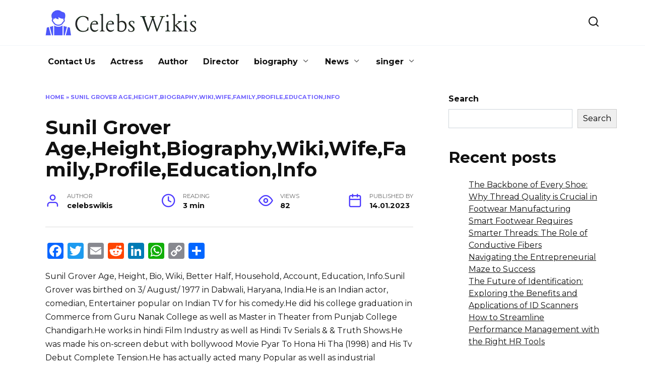

--- FILE ---
content_type: text/html; charset=UTF-8
request_url: https://celebswikis.biz/sunil-grover/
body_size: 77958
content:
<!doctype html>
<html lang="en-US">
<head>
	<meta charset="UTF-8">
	<meta name="viewport" content="width=device-width, initial-scale=1">

	<meta name='robots' content='index, follow, max-image-preview:large, max-snippet:-1, max-video-preview:-1' />

	<!-- This site is optimized with the Yoast SEO plugin v25.7 - https://yoast.com/wordpress/plugins/seo/ -->
	<title>Sunil Grover Age,Height,Biography,Wiki,Wife,Family,Profile,Education,Info - Celebrity Biography, Height, Weight, Age, Wiki</title>
	<link rel="canonical" href="https://celebswikis.biz/sunil-grover/" />
	<meta property="og:locale" content="en_US" />
	<meta property="og:type" content="article" />
	<meta property="og:title" content="Sunil Grover Age,Height,Biography,Wiki,Wife,Family,Profile,Education,Info - Celebrity Biography, Height, Weight, Age, Wiki" />
	<meta property="og:description" content="Sunil Grover Age, Height, Bio, Wiki, Better Half, Household, Account, Education, Info.Sunil Grover was birthed on 3/ August/ 1977 in Dabwali, Haryana, India.He is an Indian actor, comedian, Entertainer popular on Indian TV for his comedy.He did his college graduation in Commerce from Guru Nanak College as well as Master in Theater from Punjab College [&hellip;]" />
	<meta property="og:url" content="https://celebswikis.biz/sunil-grover/" />
	<meta property="og:site_name" content="Celebrity Biography, Height, Weight, Age, Wiki" />
	<meta property="article:published_time" content="2023-01-14T15:47:25+00:00" />
	<meta property="article:modified_time" content="2023-02-09T12:27:58+00:00" />
	<meta name="author" content="celebswikis" />
	<meta name="twitter:card" content="summary_large_image" />
	<meta name="twitter:label1" content="Written by" />
	<meta name="twitter:data1" content="celebswikis" />
	<meta name="twitter:label2" content="Est. reading time" />
	<meta name="twitter:data2" content="2 minutes" />
	<script type="application/ld+json" class="yoast-schema-graph">{"@context":"https://schema.org","@graph":[{"@type":"WebPage","@id":"https://celebswikis.biz/sunil-grover/","url":"https://celebswikis.biz/sunil-grover/","name":"Sunil Grover Age,Height,Biography,Wiki,Wife,Family,Profile,Education,Info - Celebrity Biography, Height, Weight, Age, Wiki","isPartOf":{"@id":"https://celebswikis.biz/#website"},"datePublished":"2023-01-14T15:47:25+00:00","dateModified":"2023-02-09T12:27:58+00:00","author":{"@id":"https://celebswikis.biz/#/schema/person/665b14a8f40de73065ba5fa6b272ed88"},"breadcrumb":{"@id":"https://celebswikis.biz/sunil-grover/#breadcrumb"},"inLanguage":"en-US","potentialAction":[{"@type":"ReadAction","target":["https://celebswikis.biz/sunil-grover/"]}]},{"@type":"BreadcrumbList","@id":"https://celebswikis.biz/sunil-grover/#breadcrumb","itemListElement":[{"@type":"ListItem","position":1,"name":"Home","item":"https://celebswikis.biz/"},{"@type":"ListItem","position":2,"name":"Sunil Grover Age,Height,Biography,Wiki,Wife,Family,Profile,Education,Info"}]},{"@type":"WebSite","@id":"https://celebswikis.biz/#website","url":"https://celebswikis.biz/","name":"Celebrity Biography, Height, Weight, Age, Wiki","description":"","potentialAction":[{"@type":"SearchAction","target":{"@type":"EntryPoint","urlTemplate":"https://celebswikis.biz/?s={search_term_string}"},"query-input":{"@type":"PropertyValueSpecification","valueRequired":true,"valueName":"search_term_string"}}],"inLanguage":"en-US"},{"@type":"Person","@id":"https://celebswikis.biz/#/schema/person/665b14a8f40de73065ba5fa6b272ed88","name":"celebswikis","image":{"@type":"ImageObject","inLanguage":"en-US","@id":"https://celebswikis.biz/#/schema/person/image/","url":"https://secure.gravatar.com/avatar/abb5fde7b0c99aeab2c2887544075cc712dc3b4f75c79a1c3120fceb8ac73d10?s=96&d=mm&r=g","contentUrl":"https://secure.gravatar.com/avatar/abb5fde7b0c99aeab2c2887544075cc712dc3b4f75c79a1c3120fceb8ac73d10?s=96&d=mm&r=g","caption":"celebswikis"},"sameAs":["https://www.celebswikis.biz"],"url":"https://celebswikis.biz/author/celebswikis/"}]}</script>
	<!-- / Yoast SEO plugin. -->


<link rel='dns-prefetch' href='//static.addtoany.com' />
<link rel='dns-prefetch' href='//fonts.googleapis.com' />
<link rel="alternate" title="oEmbed (JSON)" type="application/json+oembed" href="https://celebswikis.biz/wp-json/oembed/1.0/embed?url=https%3A%2F%2Fcelebswikis.biz%2Fsunil-grover%2F" />
<link rel="alternate" title="oEmbed (XML)" type="text/xml+oembed" href="https://celebswikis.biz/wp-json/oembed/1.0/embed?url=https%3A%2F%2Fcelebswikis.biz%2Fsunil-grover%2F&#038;format=xml" />
<style id='wp-img-auto-sizes-contain-inline-css' type='text/css'>
img:is([sizes=auto i],[sizes^="auto," i]){contain-intrinsic-size:3000px 1500px}
/*# sourceURL=wp-img-auto-sizes-contain-inline-css */
</style>
<style id='wp-emoji-styles-inline-css' type='text/css'>

	img.wp-smiley, img.emoji {
		display: inline !important;
		border: none !important;
		box-shadow: none !important;
		height: 1em !important;
		width: 1em !important;
		margin: 0 0.07em !important;
		vertical-align: -0.1em !important;
		background: none !important;
		padding: 0 !important;
	}
/*# sourceURL=wp-emoji-styles-inline-css */
</style>
<style id='wp-block-library-inline-css' type='text/css'>
:root{--wp-block-synced-color:#7a00df;--wp-block-synced-color--rgb:122,0,223;--wp-bound-block-color:var(--wp-block-synced-color);--wp-editor-canvas-background:#ddd;--wp-admin-theme-color:#007cba;--wp-admin-theme-color--rgb:0,124,186;--wp-admin-theme-color-darker-10:#006ba1;--wp-admin-theme-color-darker-10--rgb:0,107,160.5;--wp-admin-theme-color-darker-20:#005a87;--wp-admin-theme-color-darker-20--rgb:0,90,135;--wp-admin-border-width-focus:2px}@media (min-resolution:192dpi){:root{--wp-admin-border-width-focus:1.5px}}.wp-element-button{cursor:pointer}:root .has-very-light-gray-background-color{background-color:#eee}:root .has-very-dark-gray-background-color{background-color:#313131}:root .has-very-light-gray-color{color:#eee}:root .has-very-dark-gray-color{color:#313131}:root .has-vivid-green-cyan-to-vivid-cyan-blue-gradient-background{background:linear-gradient(135deg,#00d084,#0693e3)}:root .has-purple-crush-gradient-background{background:linear-gradient(135deg,#34e2e4,#4721fb 50%,#ab1dfe)}:root .has-hazy-dawn-gradient-background{background:linear-gradient(135deg,#faaca8,#dad0ec)}:root .has-subdued-olive-gradient-background{background:linear-gradient(135deg,#fafae1,#67a671)}:root .has-atomic-cream-gradient-background{background:linear-gradient(135deg,#fdd79a,#004a59)}:root .has-nightshade-gradient-background{background:linear-gradient(135deg,#330968,#31cdcf)}:root .has-midnight-gradient-background{background:linear-gradient(135deg,#020381,#2874fc)}:root{--wp--preset--font-size--normal:16px;--wp--preset--font-size--huge:42px}.has-regular-font-size{font-size:1em}.has-larger-font-size{font-size:2.625em}.has-normal-font-size{font-size:var(--wp--preset--font-size--normal)}.has-huge-font-size{font-size:var(--wp--preset--font-size--huge)}.has-text-align-center{text-align:center}.has-text-align-left{text-align:left}.has-text-align-right{text-align:right}.has-fit-text{white-space:nowrap!important}#end-resizable-editor-section{display:none}.aligncenter{clear:both}.items-justified-left{justify-content:flex-start}.items-justified-center{justify-content:center}.items-justified-right{justify-content:flex-end}.items-justified-space-between{justify-content:space-between}.screen-reader-text{border:0;clip-path:inset(50%);height:1px;margin:-1px;overflow:hidden;padding:0;position:absolute;width:1px;word-wrap:normal!important}.screen-reader-text:focus{background-color:#ddd;clip-path:none;color:#444;display:block;font-size:1em;height:auto;left:5px;line-height:normal;padding:15px 23px 14px;text-decoration:none;top:5px;width:auto;z-index:100000}html :where(.has-border-color){border-style:solid}html :where([style*=border-top-color]){border-top-style:solid}html :where([style*=border-right-color]){border-right-style:solid}html :where([style*=border-bottom-color]){border-bottom-style:solid}html :where([style*=border-left-color]){border-left-style:solid}html :where([style*=border-width]){border-style:solid}html :where([style*=border-top-width]){border-top-style:solid}html :where([style*=border-right-width]){border-right-style:solid}html :where([style*=border-bottom-width]){border-bottom-style:solid}html :where([style*=border-left-width]){border-left-style:solid}html :where(img[class*=wp-image-]){height:auto;max-width:100%}:where(figure){margin:0 0 1em}html :where(.is-position-sticky){--wp-admin--admin-bar--position-offset:var(--wp-admin--admin-bar--height,0px)}@media screen and (max-width:600px){html :where(.is-position-sticky){--wp-admin--admin-bar--position-offset:0px}}

/*# sourceURL=wp-block-library-inline-css */
</style><style id='wp-block-calendar-inline-css' type='text/css'>
.wp-block-calendar{text-align:center}.wp-block-calendar td,.wp-block-calendar th{border:1px solid;padding:.25em}.wp-block-calendar th{font-weight:400}.wp-block-calendar caption{background-color:inherit}.wp-block-calendar table{border-collapse:collapse;width:100%}.wp-block-calendar table.has-background th{background-color:inherit}.wp-block-calendar table.has-text-color th{color:inherit}.wp-block-calendar :where(table:not(.has-text-color)){color:#40464d}.wp-block-calendar :where(table:not(.has-text-color)) td,.wp-block-calendar :where(table:not(.has-text-color)) th{border-color:#ddd}:where(.wp-block-calendar table:not(.has-background) th){background:#ddd}
/*# sourceURL=https://celebswikis.biz/wp-includes/blocks/calendar/style.min.css */
</style>
<style id='wp-block-categories-inline-css' type='text/css'>
.wp-block-categories{box-sizing:border-box}.wp-block-categories.alignleft{margin-right:2em}.wp-block-categories.alignright{margin-left:2em}.wp-block-categories.wp-block-categories-dropdown.aligncenter{text-align:center}.wp-block-categories .wp-block-categories__label{display:block;width:100%}
/*# sourceURL=https://celebswikis.biz/wp-includes/blocks/categories/style.min.css */
</style>
<style id='wp-block-heading-inline-css' type='text/css'>
h1:where(.wp-block-heading).has-background,h2:where(.wp-block-heading).has-background,h3:where(.wp-block-heading).has-background,h4:where(.wp-block-heading).has-background,h5:where(.wp-block-heading).has-background,h6:where(.wp-block-heading).has-background{padding:1.25em 2.375em}h1.has-text-align-left[style*=writing-mode]:where([style*=vertical-lr]),h1.has-text-align-right[style*=writing-mode]:where([style*=vertical-rl]),h2.has-text-align-left[style*=writing-mode]:where([style*=vertical-lr]),h2.has-text-align-right[style*=writing-mode]:where([style*=vertical-rl]),h3.has-text-align-left[style*=writing-mode]:where([style*=vertical-lr]),h3.has-text-align-right[style*=writing-mode]:where([style*=vertical-rl]),h4.has-text-align-left[style*=writing-mode]:where([style*=vertical-lr]),h4.has-text-align-right[style*=writing-mode]:where([style*=vertical-rl]),h5.has-text-align-left[style*=writing-mode]:where([style*=vertical-lr]),h5.has-text-align-right[style*=writing-mode]:where([style*=vertical-rl]),h6.has-text-align-left[style*=writing-mode]:where([style*=vertical-lr]),h6.has-text-align-right[style*=writing-mode]:where([style*=vertical-rl]){rotate:180deg}
/*# sourceURL=https://celebswikis.biz/wp-includes/blocks/heading/style.min.css */
</style>
<style id='wp-block-latest-posts-inline-css' type='text/css'>
.wp-block-latest-posts{box-sizing:border-box}.wp-block-latest-posts.alignleft{margin-right:2em}.wp-block-latest-posts.alignright{margin-left:2em}.wp-block-latest-posts.wp-block-latest-posts__list{list-style:none}.wp-block-latest-posts.wp-block-latest-posts__list li{clear:both;overflow-wrap:break-word}.wp-block-latest-posts.is-grid{display:flex;flex-wrap:wrap}.wp-block-latest-posts.is-grid li{margin:0 1.25em 1.25em 0;width:100%}@media (min-width:600px){.wp-block-latest-posts.columns-2 li{width:calc(50% - .625em)}.wp-block-latest-posts.columns-2 li:nth-child(2n){margin-right:0}.wp-block-latest-posts.columns-3 li{width:calc(33.33333% - .83333em)}.wp-block-latest-posts.columns-3 li:nth-child(3n){margin-right:0}.wp-block-latest-posts.columns-4 li{width:calc(25% - .9375em)}.wp-block-latest-posts.columns-4 li:nth-child(4n){margin-right:0}.wp-block-latest-posts.columns-5 li{width:calc(20% - 1em)}.wp-block-latest-posts.columns-5 li:nth-child(5n){margin-right:0}.wp-block-latest-posts.columns-6 li{width:calc(16.66667% - 1.04167em)}.wp-block-latest-posts.columns-6 li:nth-child(6n){margin-right:0}}:root :where(.wp-block-latest-posts.is-grid){padding:0}:root :where(.wp-block-latest-posts.wp-block-latest-posts__list){padding-left:0}.wp-block-latest-posts__post-author,.wp-block-latest-posts__post-date{display:block;font-size:.8125em}.wp-block-latest-posts__post-excerpt,.wp-block-latest-posts__post-full-content{margin-bottom:1em;margin-top:.5em}.wp-block-latest-posts__featured-image a{display:inline-block}.wp-block-latest-posts__featured-image img{height:auto;max-width:100%;width:auto}.wp-block-latest-posts__featured-image.alignleft{float:left;margin-right:1em}.wp-block-latest-posts__featured-image.alignright{float:right;margin-left:1em}.wp-block-latest-posts__featured-image.aligncenter{margin-bottom:1em;text-align:center}
/*# sourceURL=https://celebswikis.biz/wp-includes/blocks/latest-posts/style.min.css */
</style>
<style id='wp-block-search-inline-css' type='text/css'>
.wp-block-search__button{margin-left:10px;word-break:normal}.wp-block-search__button.has-icon{line-height:0}.wp-block-search__button svg{height:1.25em;min-height:24px;min-width:24px;width:1.25em;fill:currentColor;vertical-align:text-bottom}:where(.wp-block-search__button){border:1px solid #ccc;padding:6px 10px}.wp-block-search__inside-wrapper{display:flex;flex:auto;flex-wrap:nowrap;max-width:100%}.wp-block-search__label{width:100%}.wp-block-search.wp-block-search__button-only .wp-block-search__button{box-sizing:border-box;display:flex;flex-shrink:0;justify-content:center;margin-left:0;max-width:100%}.wp-block-search.wp-block-search__button-only .wp-block-search__inside-wrapper{min-width:0!important;transition-property:width}.wp-block-search.wp-block-search__button-only .wp-block-search__input{flex-basis:100%;transition-duration:.3s}.wp-block-search.wp-block-search__button-only.wp-block-search__searchfield-hidden,.wp-block-search.wp-block-search__button-only.wp-block-search__searchfield-hidden .wp-block-search__inside-wrapper{overflow:hidden}.wp-block-search.wp-block-search__button-only.wp-block-search__searchfield-hidden .wp-block-search__input{border-left-width:0!important;border-right-width:0!important;flex-basis:0;flex-grow:0;margin:0;min-width:0!important;padding-left:0!important;padding-right:0!important;width:0!important}:where(.wp-block-search__input){appearance:none;border:1px solid #949494;flex-grow:1;font-family:inherit;font-size:inherit;font-style:inherit;font-weight:inherit;letter-spacing:inherit;line-height:inherit;margin-left:0;margin-right:0;min-width:3rem;padding:8px;text-decoration:unset!important;text-transform:inherit}:where(.wp-block-search__button-inside .wp-block-search__inside-wrapper){background-color:#fff;border:1px solid #949494;box-sizing:border-box;padding:4px}:where(.wp-block-search__button-inside .wp-block-search__inside-wrapper) .wp-block-search__input{border:none;border-radius:0;padding:0 4px}:where(.wp-block-search__button-inside .wp-block-search__inside-wrapper) .wp-block-search__input:focus{outline:none}:where(.wp-block-search__button-inside .wp-block-search__inside-wrapper) :where(.wp-block-search__button){padding:4px 8px}.wp-block-search.aligncenter .wp-block-search__inside-wrapper{margin:auto}.wp-block[data-align=right] .wp-block-search.wp-block-search__button-only .wp-block-search__inside-wrapper{float:right}
/*# sourceURL=https://celebswikis.biz/wp-includes/blocks/search/style.min.css */
</style>
<style id='wp-block-search-theme-inline-css' type='text/css'>
.wp-block-search .wp-block-search__label{font-weight:700}.wp-block-search__button{border:1px solid #ccc;padding:.375em .625em}
/*# sourceURL=https://celebswikis.biz/wp-includes/blocks/search/theme.min.css */
</style>
<style id='wp-block-group-inline-css' type='text/css'>
.wp-block-group{box-sizing:border-box}:where(.wp-block-group.wp-block-group-is-layout-constrained){position:relative}
/*# sourceURL=https://celebswikis.biz/wp-includes/blocks/group/style.min.css */
</style>
<style id='wp-block-group-theme-inline-css' type='text/css'>
:where(.wp-block-group.has-background){padding:1.25em 2.375em}
/*# sourceURL=https://celebswikis.biz/wp-includes/blocks/group/theme.min.css */
</style>
<style id='global-styles-inline-css' type='text/css'>
:root{--wp--preset--aspect-ratio--square: 1;--wp--preset--aspect-ratio--4-3: 4/3;--wp--preset--aspect-ratio--3-4: 3/4;--wp--preset--aspect-ratio--3-2: 3/2;--wp--preset--aspect-ratio--2-3: 2/3;--wp--preset--aspect-ratio--16-9: 16/9;--wp--preset--aspect-ratio--9-16: 9/16;--wp--preset--color--black: #000000;--wp--preset--color--cyan-bluish-gray: #abb8c3;--wp--preset--color--white: #ffffff;--wp--preset--color--pale-pink: #f78da7;--wp--preset--color--vivid-red: #cf2e2e;--wp--preset--color--luminous-vivid-orange: #ff6900;--wp--preset--color--luminous-vivid-amber: #fcb900;--wp--preset--color--light-green-cyan: #7bdcb5;--wp--preset--color--vivid-green-cyan: #00d084;--wp--preset--color--pale-cyan-blue: #8ed1fc;--wp--preset--color--vivid-cyan-blue: #0693e3;--wp--preset--color--vivid-purple: #9b51e0;--wp--preset--gradient--vivid-cyan-blue-to-vivid-purple: linear-gradient(135deg,rgb(6,147,227) 0%,rgb(155,81,224) 100%);--wp--preset--gradient--light-green-cyan-to-vivid-green-cyan: linear-gradient(135deg,rgb(122,220,180) 0%,rgb(0,208,130) 100%);--wp--preset--gradient--luminous-vivid-amber-to-luminous-vivid-orange: linear-gradient(135deg,rgb(252,185,0) 0%,rgb(255,105,0) 100%);--wp--preset--gradient--luminous-vivid-orange-to-vivid-red: linear-gradient(135deg,rgb(255,105,0) 0%,rgb(207,46,46) 100%);--wp--preset--gradient--very-light-gray-to-cyan-bluish-gray: linear-gradient(135deg,rgb(238,238,238) 0%,rgb(169,184,195) 100%);--wp--preset--gradient--cool-to-warm-spectrum: linear-gradient(135deg,rgb(74,234,220) 0%,rgb(151,120,209) 20%,rgb(207,42,186) 40%,rgb(238,44,130) 60%,rgb(251,105,98) 80%,rgb(254,248,76) 100%);--wp--preset--gradient--blush-light-purple: linear-gradient(135deg,rgb(255,206,236) 0%,rgb(152,150,240) 100%);--wp--preset--gradient--blush-bordeaux: linear-gradient(135deg,rgb(254,205,165) 0%,rgb(254,45,45) 50%,rgb(107,0,62) 100%);--wp--preset--gradient--luminous-dusk: linear-gradient(135deg,rgb(255,203,112) 0%,rgb(199,81,192) 50%,rgb(65,88,208) 100%);--wp--preset--gradient--pale-ocean: linear-gradient(135deg,rgb(255,245,203) 0%,rgb(182,227,212) 50%,rgb(51,167,181) 100%);--wp--preset--gradient--electric-grass: linear-gradient(135deg,rgb(202,248,128) 0%,rgb(113,206,126) 100%);--wp--preset--gradient--midnight: linear-gradient(135deg,rgb(2,3,129) 0%,rgb(40,116,252) 100%);--wp--preset--font-size--small: 19.5px;--wp--preset--font-size--medium: 20px;--wp--preset--font-size--large: 36.5px;--wp--preset--font-size--x-large: 42px;--wp--preset--font-size--normal: 22px;--wp--preset--font-size--huge: 49.5px;--wp--preset--spacing--20: 0.44rem;--wp--preset--spacing--30: 0.67rem;--wp--preset--spacing--40: 1rem;--wp--preset--spacing--50: 1.5rem;--wp--preset--spacing--60: 2.25rem;--wp--preset--spacing--70: 3.38rem;--wp--preset--spacing--80: 5.06rem;--wp--preset--shadow--natural: 6px 6px 9px rgba(0, 0, 0, 0.2);--wp--preset--shadow--deep: 12px 12px 50px rgba(0, 0, 0, 0.4);--wp--preset--shadow--sharp: 6px 6px 0px rgba(0, 0, 0, 0.2);--wp--preset--shadow--outlined: 6px 6px 0px -3px rgb(255, 255, 255), 6px 6px rgb(0, 0, 0);--wp--preset--shadow--crisp: 6px 6px 0px rgb(0, 0, 0);}:where(.is-layout-flex){gap: 0.5em;}:where(.is-layout-grid){gap: 0.5em;}body .is-layout-flex{display: flex;}.is-layout-flex{flex-wrap: wrap;align-items: center;}.is-layout-flex > :is(*, div){margin: 0;}body .is-layout-grid{display: grid;}.is-layout-grid > :is(*, div){margin: 0;}:where(.wp-block-columns.is-layout-flex){gap: 2em;}:where(.wp-block-columns.is-layout-grid){gap: 2em;}:where(.wp-block-post-template.is-layout-flex){gap: 1.25em;}:where(.wp-block-post-template.is-layout-grid){gap: 1.25em;}.has-black-color{color: var(--wp--preset--color--black) !important;}.has-cyan-bluish-gray-color{color: var(--wp--preset--color--cyan-bluish-gray) !important;}.has-white-color{color: var(--wp--preset--color--white) !important;}.has-pale-pink-color{color: var(--wp--preset--color--pale-pink) !important;}.has-vivid-red-color{color: var(--wp--preset--color--vivid-red) !important;}.has-luminous-vivid-orange-color{color: var(--wp--preset--color--luminous-vivid-orange) !important;}.has-luminous-vivid-amber-color{color: var(--wp--preset--color--luminous-vivid-amber) !important;}.has-light-green-cyan-color{color: var(--wp--preset--color--light-green-cyan) !important;}.has-vivid-green-cyan-color{color: var(--wp--preset--color--vivid-green-cyan) !important;}.has-pale-cyan-blue-color{color: var(--wp--preset--color--pale-cyan-blue) !important;}.has-vivid-cyan-blue-color{color: var(--wp--preset--color--vivid-cyan-blue) !important;}.has-vivid-purple-color{color: var(--wp--preset--color--vivid-purple) !important;}.has-black-background-color{background-color: var(--wp--preset--color--black) !important;}.has-cyan-bluish-gray-background-color{background-color: var(--wp--preset--color--cyan-bluish-gray) !important;}.has-white-background-color{background-color: var(--wp--preset--color--white) !important;}.has-pale-pink-background-color{background-color: var(--wp--preset--color--pale-pink) !important;}.has-vivid-red-background-color{background-color: var(--wp--preset--color--vivid-red) !important;}.has-luminous-vivid-orange-background-color{background-color: var(--wp--preset--color--luminous-vivid-orange) !important;}.has-luminous-vivid-amber-background-color{background-color: var(--wp--preset--color--luminous-vivid-amber) !important;}.has-light-green-cyan-background-color{background-color: var(--wp--preset--color--light-green-cyan) !important;}.has-vivid-green-cyan-background-color{background-color: var(--wp--preset--color--vivid-green-cyan) !important;}.has-pale-cyan-blue-background-color{background-color: var(--wp--preset--color--pale-cyan-blue) !important;}.has-vivid-cyan-blue-background-color{background-color: var(--wp--preset--color--vivid-cyan-blue) !important;}.has-vivid-purple-background-color{background-color: var(--wp--preset--color--vivid-purple) !important;}.has-black-border-color{border-color: var(--wp--preset--color--black) !important;}.has-cyan-bluish-gray-border-color{border-color: var(--wp--preset--color--cyan-bluish-gray) !important;}.has-white-border-color{border-color: var(--wp--preset--color--white) !important;}.has-pale-pink-border-color{border-color: var(--wp--preset--color--pale-pink) !important;}.has-vivid-red-border-color{border-color: var(--wp--preset--color--vivid-red) !important;}.has-luminous-vivid-orange-border-color{border-color: var(--wp--preset--color--luminous-vivid-orange) !important;}.has-luminous-vivid-amber-border-color{border-color: var(--wp--preset--color--luminous-vivid-amber) !important;}.has-light-green-cyan-border-color{border-color: var(--wp--preset--color--light-green-cyan) !important;}.has-vivid-green-cyan-border-color{border-color: var(--wp--preset--color--vivid-green-cyan) !important;}.has-pale-cyan-blue-border-color{border-color: var(--wp--preset--color--pale-cyan-blue) !important;}.has-vivid-cyan-blue-border-color{border-color: var(--wp--preset--color--vivid-cyan-blue) !important;}.has-vivid-purple-border-color{border-color: var(--wp--preset--color--vivid-purple) !important;}.has-vivid-cyan-blue-to-vivid-purple-gradient-background{background: var(--wp--preset--gradient--vivid-cyan-blue-to-vivid-purple) !important;}.has-light-green-cyan-to-vivid-green-cyan-gradient-background{background: var(--wp--preset--gradient--light-green-cyan-to-vivid-green-cyan) !important;}.has-luminous-vivid-amber-to-luminous-vivid-orange-gradient-background{background: var(--wp--preset--gradient--luminous-vivid-amber-to-luminous-vivid-orange) !important;}.has-luminous-vivid-orange-to-vivid-red-gradient-background{background: var(--wp--preset--gradient--luminous-vivid-orange-to-vivid-red) !important;}.has-very-light-gray-to-cyan-bluish-gray-gradient-background{background: var(--wp--preset--gradient--very-light-gray-to-cyan-bluish-gray) !important;}.has-cool-to-warm-spectrum-gradient-background{background: var(--wp--preset--gradient--cool-to-warm-spectrum) !important;}.has-blush-light-purple-gradient-background{background: var(--wp--preset--gradient--blush-light-purple) !important;}.has-blush-bordeaux-gradient-background{background: var(--wp--preset--gradient--blush-bordeaux) !important;}.has-luminous-dusk-gradient-background{background: var(--wp--preset--gradient--luminous-dusk) !important;}.has-pale-ocean-gradient-background{background: var(--wp--preset--gradient--pale-ocean) !important;}.has-electric-grass-gradient-background{background: var(--wp--preset--gradient--electric-grass) !important;}.has-midnight-gradient-background{background: var(--wp--preset--gradient--midnight) !important;}.has-small-font-size{font-size: var(--wp--preset--font-size--small) !important;}.has-medium-font-size{font-size: var(--wp--preset--font-size--medium) !important;}.has-large-font-size{font-size: var(--wp--preset--font-size--large) !important;}.has-x-large-font-size{font-size: var(--wp--preset--font-size--x-large) !important;}
/*# sourceURL=global-styles-inline-css */
</style>

<style id='classic-theme-styles-inline-css' type='text/css'>
/*! This file is auto-generated */
.wp-block-button__link{color:#fff;background-color:#32373c;border-radius:9999px;box-shadow:none;text-decoration:none;padding:calc(.667em + 2px) calc(1.333em + 2px);font-size:1.125em}.wp-block-file__button{background:#32373c;color:#fff;text-decoration:none}
/*# sourceURL=/wp-includes/css/classic-themes.min.css */
</style>
<link rel='stylesheet' id='ez-toc-css' href='https://celebswikis.biz/wp-content/plugins/easy-table-of-contents/assets/css/screen.min.css?ver=2.0.75'  media='all' />
<style id='ez-toc-inline-css' type='text/css'>
div#ez-toc-container .ez-toc-title {font-size: 120%;}div#ez-toc-container .ez-toc-title {font-weight: 500;}div#ez-toc-container ul li , div#ez-toc-container ul li a {font-size: 95%;}div#ez-toc-container ul li , div#ez-toc-container ul li a {font-weight: 500;}div#ez-toc-container nav ul ul li {font-size: 90%;}
/*# sourceURL=ez-toc-inline-css */
</style>
<link rel='stylesheet' id='google-fonts-css' href='https://fonts.googleapis.com/css?family=Montserrat%3A400%2C400i%2C700&#038;subset=cyrillic&#038;display=swap&#038;ver=6.9'  media='all' />
<link rel='stylesheet' id='reboot-style-css' href='https://celebswikis.biz/wp-content/themes/reboot/assets/css/style.min.css?ver=1.5.4'  media='all' />
<link rel='stylesheet' id='recent-posts-widget-with-thumbnails-public-style-css' href='https://celebswikis.biz/wp-content/plugins/recent-posts-widget-with-thumbnails/public.css?ver=7.1.1'  media='all' />
<link rel='stylesheet' id='addtoany-css' href='https://celebswikis.biz/wp-content/plugins/add-to-any/addtoany.min.css?ver=1.16'  media='all' />
<script type="text/javascript" id="addtoany-core-js-before">
/* <![CDATA[ */
window.a2a_config=window.a2a_config||{};a2a_config.callbacks=[];a2a_config.overlays=[];a2a_config.templates={};

//# sourceURL=addtoany-core-js-before
/* ]]> */
</script>
<script type="text/javascript" defer src="https://static.addtoany.com/menu/page.js" id="addtoany-core-js"></script>
<script type="text/javascript" src="https://celebswikis.biz/wp-includes/js/jquery/jquery.min.js?ver=3.7.1" id="jquery-core-js"></script>
<script type="text/javascript" src="https://celebswikis.biz/wp-includes/js/jquery/jquery-migrate.min.js?ver=3.4.1" id="jquery-migrate-js"></script>
<script type="text/javascript" defer src="https://celebswikis.biz/wp-content/plugins/add-to-any/addtoany.min.js?ver=1.1" id="addtoany-jquery-js"></script>
<link rel="https://api.w.org/" href="https://celebswikis.biz/wp-json/" /><link rel="alternate" title="JSON" type="application/json" href="https://celebswikis.biz/wp-json/wp/v2/posts/488" /><link rel="EditURI" type="application/rsd+xml" title="RSD" href="https://celebswikis.biz/xmlrpc.php?rsd" />
<meta name="generator" content="WordPress 6.9" />
<link rel='shortlink' href='https://celebswikis.biz/?p=488' />
<link rel="preload" href="https://celebswikis.biz/wp-content/themes/reboot/assets/fonts/wpshop-core.ttf" as="font" crossorigin>
<!-- BEGIN Clicky Analytics v2.2.4 Tracking - https://wordpress.org/plugins/clicky-analytics/ -->
<script type="text/javascript">
  var clicky_custom = clicky_custom || {};
  clicky_custom.outbound_pattern = ['/go/','/out/'];
</script>

<script async src="//static.getclicky.com/101401213.js"></script>

<!-- END Clicky Analytics v2.2.4 Tracking -->

<!-- Google tag (gtag.js) -->
<script async src="https://www.googletagmanager.com/gtag/js?id=G-6VD5B026MG"></script>
<script>
  window.dataLayer = window.dataLayer || [];
  function gtag(){dataLayer.push(arguments);}
  gtag('js', new Date());

  gtag('config', 'G-6VD5B026MG');
</script><link rel="icon" href="https://celebswikis.biz/wp-content/uploads/2024/08/Frame.png" sizes="32x32" />
<link rel="icon" href="https://celebswikis.biz/wp-content/uploads/2024/08/Frame.png" sizes="192x192" />
<link rel="apple-touch-icon" href="https://celebswikis.biz/wp-content/uploads/2024/08/Frame.png" />
<meta name="msapplication-TileImage" content="https://celebswikis.biz/wp-content/uploads/2024/08/Frame.png" />
		<style type="text/css" id="wp-custom-css">
			.table-of-contents.open {
    display: none;
}		</style>
		    <!-- Google tag (gtag.js) -->
<script async src="https://www.googletagmanager.com/gtag/js?id=UA-254470858-1"></script>
<script>
  window.dataLayer = window.dataLayer || [];
  function gtag(){dataLayer.push(arguments);}
  gtag('js', new Date());

  gtag('config', 'UA-254470858-1');
</script>
</head>

<body class="wp-singular post-template-default single single-post postid-488 single-format-standard wp-embed-responsive wp-theme-reboot sidebar-right">




<div id="page" class="site">
    <a class="skip-link screen-reader-text" href="#content"><!--noindex-->Skip to content<!--/noindex--></a>

    <div class="search-screen-overlay js-search-screen-overlay"></div>
    <div class="search-screen js-search-screen">
        
<form role="search" method="get" class="search-form" action="https://celebswikis.biz/">
    <label>
        <span class="screen-reader-text"><!--noindex-->Search for:<!--/noindex--></span>
        <input type="search" class="search-field" placeholder="Search…" value="" name="s">
    </label>
    <button type="submit" class="search-submit"></button>
</form>    </div>

    

<header id="masthead" class="site-header full" itemscope itemtype="http://schema.org/WPHeader">
    <div class="site-header-inner fixed">

        <div class="humburger js-humburger"><span></span><span></span><span></span></div>

        
<div class="site-branding">

    <div class="site-logotype"><a href="https://celebswikis.biz/"><img src="https://celebswikis.biz/wp-content/uploads/2024/08/Group-5.png" width="300" height="51" alt="Celebrity Biography, Height, Weight, Age, Wiki"></a></div><div class="site-branding__body"></div></div><!-- .site-branding -->                <div class="header-search">
                    <span class="search-icon js-search-icon"></span>
                </div>
            
    </div>
</header><!-- #masthead -->



    
    
    <nav id="site-navigation" class="main-navigation fixed" itemscope itemtype="http://schema.org/SiteNavigationElement">
        <div class="main-navigation-inner full">
            <div class="menu-menu-2-container"><ul id="header_menu" class="menu"><li id="menu-item-8923" class="menu-item menu-item-type-post_type menu-item-object-page menu-item-8923"><a href="https://celebswikis.biz/contact-us/">Contact Us</a></li>
<li id="menu-item-3485" class="menu-item menu-item-type-taxonomy menu-item-object-category menu-item-3485"><a href="https://celebswikis.biz/category/actress/">Actress</a></li>
<li id="menu-item-3491" class="menu-item menu-item-type-taxonomy menu-item-object-category menu-item-3491"><a href="https://celebswikis.biz/category/author/">Author</a></li>
<li id="menu-item-3492" class="menu-item menu-item-type-taxonomy menu-item-object-category menu-item-3492"><a href="https://celebswikis.biz/category/director/">Director</a></li>
<li id="menu-item-3484" class="menu-item menu-item-type-taxonomy menu-item-object-category current-post-ancestor current-menu-parent current-post-parent menu-item-has-children menu-item-3484"><a href="https://celebswikis.biz/category/biography/">biography</a>
<ul class="sub-menu">
	<li id="menu-item-3483" class="menu-item menu-item-type-taxonomy menu-item-object-category current-post-ancestor current-menu-parent current-post-parent menu-item-3483"><a href="https://celebswikis.biz/category/info/">Info</a></li>
	<li id="menu-item-3486" class="menu-item menu-item-type-taxonomy menu-item-object-category menu-item-3486"><a href="https://celebswikis.biz/category/other/">other</a></li>
</ul>
</li>
<li id="menu-item-8925" class="menu-item menu-item-type-taxonomy menu-item-object-category menu-item-has-children menu-item-8925"><a href="https://celebswikis.biz/category/news/">News</a>
<ul class="sub-menu">
	<li id="menu-item-8924" class="menu-item menu-item-type-taxonomy menu-item-object-category menu-item-8924"><a href="https://celebswikis.biz/category/entertainment/">Entertainment</a></li>
	<li id="menu-item-8926" class="menu-item menu-item-type-taxonomy menu-item-object-category menu-item-8926"><a href="https://celebswikis.biz/category/trending/">Trending</a></li>
</ul>
</li>
<li id="menu-item-3487" class="menu-item menu-item-type-taxonomy menu-item-object-category menu-item-has-children menu-item-3487"><a href="https://celebswikis.biz/category/singer/">singer</a>
<ul class="sub-menu">
	<li id="menu-item-3488" class="menu-item menu-item-type-taxonomy menu-item-object-category menu-item-3488"><a href="https://celebswikis.biz/category/model/">model</a></li>
	<li id="menu-item-3489" class="menu-item menu-item-type-taxonomy menu-item-object-category menu-item-3489"><a href="https://celebswikis.biz/category/cricketer/">cricketer</a></li>
	<li id="menu-item-3490" class="menu-item menu-item-type-taxonomy menu-item-object-category menu-item-3490"><a href="https://celebswikis.biz/category/politician/">politician</a></li>
</ul>
</li>
</ul></div>        </div>
    </nav><!-- #site-navigation -->

    

    <div class="mobile-menu-placeholder js-mobile-menu-placeholder"></div>
    
	
    <div id="content" class="site-content fixed">

        
        <div class="site-content-inner">
    
        
        <div id="primary" class="content-area" itemscope itemtype="http://schema.org/Article">
            <main id="main" class="site-main article-card">

                
<article id="post-488" class="article-post post-488 post type-post status-publish format-standard  category-biography category-info tag-sunil-grover">

    
        <div class="breadcrumb" id="breadcrumbs"><span><span><a href="https://celebswikis.biz/">Home</a></span> » <span class="breadcrumb_last" aria-current="page">Sunil Grover Age,Height,Biography,Wiki,Wife,Family,Profile,Education,Info</span></span></div>
                                <h1 class="entry-title" itemprop="headline">Sunil Grover Age,Height,Biography,Wiki,Wife,Family,Profile,Education,Info</h1>
                    
        
        
    
            <div class="entry-meta">
            <span class="entry-author"><span class="entry-label">Author</span> <span itemprop="author">celebswikis</span></span>            <span class="entry-time"><span class="entry-label">Reading</span> 3 min</span>            <span class="entry-views"><span class="entry-label">Views</span> <span class="js-views-count" data-post_id="488">81</span></span>                        <span class="entry-date"><span class="entry-label">Published by</span> <time itemprop="datePublished" datetime="2023-01-14">14.01.2023</time></span>
                    </div>
    
    
    <div class="entry-content" itemprop="articleBody">
        <div class="addtoany_share_save_container addtoany_content addtoany_content_top"><div class="a2a_kit a2a_kit_size_32 addtoany_list" data-a2a-url="https://celebswikis.biz/sunil-grover/" data-a2a-title="Sunil Grover Age,Height,Biography,Wiki,Wife,Family,Profile,Education,Info"><a class="a2a_button_facebook" href="https://www.addtoany.com/add_to/facebook?linkurl=https%3A%2F%2Fcelebswikis.biz%2Fsunil-grover%2F&amp;linkname=Sunil%20Grover%20Age%2CHeight%2CBiography%2CWiki%2CWife%2CFamily%2CProfile%2CEducation%2CInfo" title="Facebook" rel="nofollow noopener" target="_blank"></a><a class="a2a_button_twitter" href="https://www.addtoany.com/add_to/twitter?linkurl=https%3A%2F%2Fcelebswikis.biz%2Fsunil-grover%2F&amp;linkname=Sunil%20Grover%20Age%2CHeight%2CBiography%2CWiki%2CWife%2CFamily%2CProfile%2CEducation%2CInfo" title="Twitter" rel="nofollow noopener" target="_blank"></a><a class="a2a_button_email" href="https://www.addtoany.com/add_to/email?linkurl=https%3A%2F%2Fcelebswikis.biz%2Fsunil-grover%2F&amp;linkname=Sunil%20Grover%20Age%2CHeight%2CBiography%2CWiki%2CWife%2CFamily%2CProfile%2CEducation%2CInfo" title="Email" rel="nofollow noopener" target="_blank"></a><a class="a2a_button_reddit" href="https://www.addtoany.com/add_to/reddit?linkurl=https%3A%2F%2Fcelebswikis.biz%2Fsunil-grover%2F&amp;linkname=Sunil%20Grover%20Age%2CHeight%2CBiography%2CWiki%2CWife%2CFamily%2CProfile%2CEducation%2CInfo" title="Reddit" rel="nofollow noopener" target="_blank"></a><a class="a2a_button_linkedin" href="https://www.addtoany.com/add_to/linkedin?linkurl=https%3A%2F%2Fcelebswikis.biz%2Fsunil-grover%2F&amp;linkname=Sunil%20Grover%20Age%2CHeight%2CBiography%2CWiki%2CWife%2CFamily%2CProfile%2CEducation%2CInfo" title="LinkedIn" rel="nofollow noopener" target="_blank"></a><a class="a2a_button_whatsapp" href="https://www.addtoany.com/add_to/whatsapp?linkurl=https%3A%2F%2Fcelebswikis.biz%2Fsunil-grover%2F&amp;linkname=Sunil%20Grover%20Age%2CHeight%2CBiography%2CWiki%2CWife%2CFamily%2CProfile%2CEducation%2CInfo" title="WhatsApp" rel="nofollow noopener" target="_blank"></a><a class="a2a_button_copy_link" href="https://www.addtoany.com/add_to/copy_link?linkurl=https%3A%2F%2Fcelebswikis.biz%2Fsunil-grover%2F&amp;linkname=Sunil%20Grover%20Age%2CHeight%2CBiography%2CWiki%2CWife%2CFamily%2CProfile%2CEducation%2CInfo" title="Copy Link" rel="nofollow noopener" target="_blank"></a><a class="a2a_dd addtoany_share_save addtoany_share" href="https://www.addtoany.com/share"></a></div></div><div>
<div>
</div>
<p>Sunil Grover Age, Height, Bio, Wiki, Better Half, Household, Account, Education, Info.Sunil Grover was birthed on 3/ August/ 1977 in Dabwali, Haryana, India.He is an Indian actor, comedian, Entertainer popular on Indian TV for his comedy.He did his college graduation in Commerce from Guru Nanak College as well as Master in Theater from Punjab College Chandigarh.He works in hindi Film Industry as well as Hindi Tv Serials &amp; &amp; Truth Shows.He was made his on-screen debut with bollywood Movie Pyar To Hona Hi Tha (1998) and His Tv Debut Complete Tension.He has actually acted many Popular as well as industrial successful motion pictures consisting of &lsquo;&amp; lsquo; Pyar To Hona Hi Tha'( 1998 ), &lsquo;&amp; lsquo; The Legend of Bhagat Singh'( 2002 )as Jai dev kapoor, &lsquo;&amp; lsquo; Ghajini'( 2008 ), &lsquo;&amp; lsquo; Heropanti'( 2014 ), &lsquo;&amp; lsquo; Gabbar is Back'( 2015 ), &lsquo;&amp; lsquo; Baaghi'( 2016 )</p>
<div id="ez-toc-container" class="ez-toc-v2_0_75 counter-hierarchy ez-toc-counter ez-toc-grey ez-toc-container-direction">
<div class="ez-toc-title-container">
<p class="ez-toc-title" style="cursor:inherit">Table of Contents</p>
<span class="ez-toc-title-toggle"><a href="#" class="ez-toc-pull-right ez-toc-btn ez-toc-btn-xs ez-toc-btn-default ez-toc-toggle" aria-label="Toggle Table of Content"><span class="ez-toc-js-icon-con"><span class=""><span class="eztoc-hide" style="display:none;">Toggle</span><span class="ez-toc-icon-toggle-span"><svg style="fill: #999;color:#999" xmlns="http://www.w3.org/2000/svg" class="list-377408" width="20px" height="20px" viewBox="0 0 24 24" fill="none"><path d="M6 6H4v2h2V6zm14 0H8v2h12V6zM4 11h2v2H4v-2zm16 0H8v2h12v-2zM4 16h2v2H4v-2zm16 0H8v2h12v-2z" fill="currentColor"></path></svg><svg style="fill: #999;color:#999" class="arrow-unsorted-368013" xmlns="http://www.w3.org/2000/svg" width="10px" height="10px" viewBox="0 0 24 24" version="1.2" baseProfile="tiny"><path d="M18.2 9.3l-6.2-6.3-6.2 6.3c-.2.2-.3.4-.3.7s.1.5.3.7c.2.2.4.3.7.3h11c.3 0 .5-.1.7-.3.2-.2.3-.5.3-.7s-.1-.5-.3-.7zM5.8 14.7l6.2 6.3 6.2-6.3c.2-.2.3-.5.3-.7s-.1-.5-.3-.7c-.2-.2-.4-.3-.7-.3h-11c-.3 0-.5.1-.7.3-.2.2-.3.5-.3.7s.1.5.3.7z"/></svg></span></span></span></a></span></div>
<nav><ul class='ez-toc-list ez-toc-list-level-1 ' ><li class='ez-toc-page-1 ez-toc-heading-level-2'><a class="ez-toc-link ez-toc-heading-1" href="#Sunil_Grover_Age_Height_Bio_Wiki_Partner_Family_Members_Account_Education_Information" >Sunil Grover Age, Height, Bio, Wiki, Partner, Family Members, Account, Education, Information</a><ul class='ez-toc-list-level-3' ><li class='ez-toc-heading-level-3'><a class="ez-toc-link ez-toc-heading-2" href="#Social_media" >Social media</a></li></ul></li></ul></nav></div>
<h2><span class="ez-toc-section" id="Sunil_Grover_Age_Height_Bio_Wiki_Partner_Family_Members_Account_Education_Information"></span>Sunil Grover Age, Height, Bio, Wiki, Partner, Family Members, Account, Education, Information<span class="ez-toc-section-end"></span></h2>
<div>
</div>
<p>Genuine ID Name<br />
Sunil Grover</p>
<p>Label<br />
Sud</p>
<p>Occupation<br />
Star, Comedian</p>
<p>Age<br />
41Years</p>
<p>Date of Birth<br />
3 August 1977</p>
<p>Birth place<br />
Sirsa, Haryana, India</p>
<p>Nationality<br />
Indian</p>
<p>Celebrity Indicator/ Zodiac Indication<br />
Leo</p>
<p>Caste<br />
Not Known</p>
<p>Hometown<br />
Sirsa, Haryana, India</p>
<p>Debut<br />
TELEVISION: Complete TensionFilm: The Legend of Bhagat Singh (2002 )</p>
<p>Elevation, Weight &amp; &amp; Body Measurements</p>
<p>Elevation<br />
in Centimeters175 centimeters</p>
<p>Height<br />
in meters1.75 m.</p>
<p>Elevation.<br />
in Inches5&rsquo; &amp; rsquo; 9 &amp;</p>
<p>rdquo;.<br />
Weight.</p>
<p>in Kilograms64 kg.</p>
<p>Weight. in Pounds141 pounds.<br />
Body Measurements.</p>
<div style="clear:both; margin-top:0em; margin-bottom:1em;"><a href="https://celebswikis.biz/arifin-shuvo/" target="_blank" rel="dofollow" class="u7dd186ea2ab4915caae94b8763ddaf02"><!-- INLINE RELATED POSTS 1/3 //--><style> .u7dd186ea2ab4915caae94b8763ddaf02 { padding:0px; margin: 0; padding-top:1em!important; padding-bottom:1em!important; width:100%; display: block; font-weight:bold; background-color:#eaeaea; border:0!important; border-left:4px solid #34495E!important; text-decoration:none; } .u7dd186ea2ab4915caae94b8763ddaf02:active, .u7dd186ea2ab4915caae94b8763ddaf02:hover { opacity: 1; transition: opacity 250ms; webkit-transition: opacity 250ms; text-decoration:none; } .u7dd186ea2ab4915caae94b8763ddaf02 { transition: background-color 250ms; webkit-transition: background-color 250ms; opacity: 1; transition: opacity 250ms; webkit-transition: opacity 250ms; } .u7dd186ea2ab4915caae94b8763ddaf02 .ctaText { font-weight:bold; color:#464646; text-decoration:none; font-size: 16px; } .u7dd186ea2ab4915caae94b8763ddaf02 .postTitle { color:#000000; text-decoration: underline!important; font-size: 16px; } .u7dd186ea2ab4915caae94b8763ddaf02:hover .postTitle { text-decoration: underline!important; } </style><div style="padding-left:1em; padding-right:1em;"><span class="ctaText">See also</span>&nbsp; <span class="postTitle">Arifin Shuvo Age,Biography,Height, Weight, Wiki,Husbend, Family, Profile</span></div></a></div><p>40-31-13 Inches.</p>
<p>Chest Dimension.<br />
40 Inches.</p>
<p>Waistline Dimension.<br />
31 Inches.</p>
<p>Biceps Dimension.<br />
13 Inches.</p>
<p>Shoe Dimension.<br />
10 Inches.</p>
<p>Eye Color.<br />
Dark Brown.</p>
<p>Hair Color. Black. Also review: <span>Srikanth</span> <span>,</span><span>Stuart Binny</span><span>,</span><span>Sudeep</span><span>,</span><span>Sukhwinder Singh</span>,<span>Suniel Shetty</span></p>
<div>
</div>
<p>Household [Daddy+ Mom+ Bro+ Sister+ Spouse] as well as Family members.</p>
<p>Call Of Papa.<br />
Not Known.</p>
<p>Name Of Mom.<br />
Not Understood.</p>
<p>Call Of Bro.<br />
Not Understood.</p>
<p>Call Of Sis.<br />
Not Known.</p>
<p>Marriage Standing, Spouse, Guy, Boy as well as Child.</p>
<p>Marital Standing.<br />
wed.</p>
<p>Name Of Girlfriends.<br />
Aarti.</p>
<p>Call Of Better Half/ Spouse.<br />
Aarti.</p>
<p>Call Of Child.<br />
N/A.</p>
<p>Call 0f Little Girl.<br />
N/A.</p>
<p>Qualified Education and learning [College +College]</p>
<p>Educational Certification.<br />
Bachelor of Commerce Masters in Theater.</p>
<p>Call 0f School.<br />
Arya Vidya Mandir, Mandi Dabwali, Sirsa.</p>
<p>Name 0f College.<br />
Panjab University, Chandigarh </p>
<p>Master Nanak College, Haryana</p>
<p>Faves Things [Like &amp; &amp; Dislike]</p>
<p>Name 0f Favored Star.<br />
Shah Rukh Khan.</p>
<p>Call 0f Favorite Starlet.<br />
Isn&rsquo;&amp; rsquo; t Available. Name 0f Favorite Shade.<br />
Isn&rsquo;&amp; rsquo; t Easily accessible. Name 0f Fave Food.<br />
Isn&rsquo;&amp; rsquo; t Accessible. Call 0f Fave Film.<br />
Isn&rsquo;&amp; rsquo; t Obtainable.<br />
Call 0f Leisure Activities. Isn &amp; rsquo; t Easily accessible.</p>
<p>Cash Element.</p>
<p>Total assets.<br />
Under Evaluation.</p>
<p>Wage.<br />
5-6 Lakh/ episode (INR).</p>
<p>Get in touch with Address.</p>
<p>Residence Address.<br />
Not Share Publicly.</p>
<p>Phone Number.<br />
Not Share Openly.</p>
<p>Email Id.<br />
Not Readily available.</p>
<p>Internet site.<br />
Update soon.</p>
<h3><span class="ez-toc-section" id="Social_media"></span>Social media<span class="ez-toc-section-end"></span></h3>
<p>www.plus.Google.com.</p>
<p>YouTube.<br />
www.youTube.com.</p>
<p>www.twitter.com.</p>
<p>Instagram.<br />
www.instagram.com.</p>
<p>Wikipedia.<br />
www.wikipedia.org.</p>
<p>IMDb.<br />
www.imdb.com.</p>
<p>www.facebook.com.</p>
<div>
</div>
<div>
</div>
</div>
<!-- toc empty --><div class="addtoany_share_save_container addtoany_content addtoany_content_bottom"><div class="a2a_kit a2a_kit_size_32 addtoany_list" data-a2a-url="https://celebswikis.biz/sunil-grover/" data-a2a-title="Sunil Grover Age,Height,Biography,Wiki,Wife,Family,Profile,Education,Info"><a class="a2a_button_facebook" href="https://www.addtoany.com/add_to/facebook?linkurl=https%3A%2F%2Fcelebswikis.biz%2Fsunil-grover%2F&amp;linkname=Sunil%20Grover%20Age%2CHeight%2CBiography%2CWiki%2CWife%2CFamily%2CProfile%2CEducation%2CInfo" title="Facebook" rel="nofollow noopener" target="_blank"></a><a class="a2a_button_twitter" href="https://www.addtoany.com/add_to/twitter?linkurl=https%3A%2F%2Fcelebswikis.biz%2Fsunil-grover%2F&amp;linkname=Sunil%20Grover%20Age%2CHeight%2CBiography%2CWiki%2CWife%2CFamily%2CProfile%2CEducation%2CInfo" title="Twitter" rel="nofollow noopener" target="_blank"></a><a class="a2a_button_email" href="https://www.addtoany.com/add_to/email?linkurl=https%3A%2F%2Fcelebswikis.biz%2Fsunil-grover%2F&amp;linkname=Sunil%20Grover%20Age%2CHeight%2CBiography%2CWiki%2CWife%2CFamily%2CProfile%2CEducation%2CInfo" title="Email" rel="nofollow noopener" target="_blank"></a><a class="a2a_button_reddit" href="https://www.addtoany.com/add_to/reddit?linkurl=https%3A%2F%2Fcelebswikis.biz%2Fsunil-grover%2F&amp;linkname=Sunil%20Grover%20Age%2CHeight%2CBiography%2CWiki%2CWife%2CFamily%2CProfile%2CEducation%2CInfo" title="Reddit" rel="nofollow noopener" target="_blank"></a><a class="a2a_button_linkedin" href="https://www.addtoany.com/add_to/linkedin?linkurl=https%3A%2F%2Fcelebswikis.biz%2Fsunil-grover%2F&amp;linkname=Sunil%20Grover%20Age%2CHeight%2CBiography%2CWiki%2CWife%2CFamily%2CProfile%2CEducation%2CInfo" title="LinkedIn" rel="nofollow noopener" target="_blank"></a><a class="a2a_button_whatsapp" href="https://www.addtoany.com/add_to/whatsapp?linkurl=https%3A%2F%2Fcelebswikis.biz%2Fsunil-grover%2F&amp;linkname=Sunil%20Grover%20Age%2CHeight%2CBiography%2CWiki%2CWife%2CFamily%2CProfile%2CEducation%2CInfo" title="WhatsApp" rel="nofollow noopener" target="_blank"></a><a class="a2a_button_copy_link" href="https://www.addtoany.com/add_to/copy_link?linkurl=https%3A%2F%2Fcelebswikis.biz%2Fsunil-grover%2F&amp;linkname=Sunil%20Grover%20Age%2CHeight%2CBiography%2CWiki%2CWife%2CFamily%2CProfile%2CEducation%2CInfo" title="Copy Link" rel="nofollow noopener" target="_blank"></a><a class="a2a_dd addtoany_share_save addtoany_share" href="https://www.addtoany.com/share"></a></div></div>    </div><!-- .entry-content -->

</article>




<div class="entry-tags"><a href="https://celebswikis.biz/tag/sunil-grover/" class="entry-tag">sunil-grover</a> </div>

    <div class="rating-box">
        <div class="rating-box__header">Rating</div>
		<div class="wp-star-rating js-star-rating star-rating--score-0" data-post-id="488" data-rating-count="0" data-rating-sum="0" data-rating-value="0"><span class="star-rating-item js-star-rating-item" data-score="1"><svg aria-hidden="true" role="img" xmlns="http://www.w3.org/2000/svg" viewBox="0 0 576 512" class="i-ico"><path fill="currentColor" d="M259.3 17.8L194 150.2 47.9 171.5c-26.2 3.8-36.7 36.1-17.7 54.6l105.7 103-25 145.5c-4.5 26.3 23.2 46 46.4 33.7L288 439.6l130.7 68.7c23.2 12.2 50.9-7.4 46.4-33.7l-25-145.5 105.7-103c19-18.5 8.5-50.8-17.7-54.6L382 150.2 316.7 17.8c-11.7-23.6-45.6-23.9-57.4 0z" class="ico-star"></path></svg></span><span class="star-rating-item js-star-rating-item" data-score="2"><svg aria-hidden="true" role="img" xmlns="http://www.w3.org/2000/svg" viewBox="0 0 576 512" class="i-ico"><path fill="currentColor" d="M259.3 17.8L194 150.2 47.9 171.5c-26.2 3.8-36.7 36.1-17.7 54.6l105.7 103-25 145.5c-4.5 26.3 23.2 46 46.4 33.7L288 439.6l130.7 68.7c23.2 12.2 50.9-7.4 46.4-33.7l-25-145.5 105.7-103c19-18.5 8.5-50.8-17.7-54.6L382 150.2 316.7 17.8c-11.7-23.6-45.6-23.9-57.4 0z" class="ico-star"></path></svg></span><span class="star-rating-item js-star-rating-item" data-score="3"><svg aria-hidden="true" role="img" xmlns="http://www.w3.org/2000/svg" viewBox="0 0 576 512" class="i-ico"><path fill="currentColor" d="M259.3 17.8L194 150.2 47.9 171.5c-26.2 3.8-36.7 36.1-17.7 54.6l105.7 103-25 145.5c-4.5 26.3 23.2 46 46.4 33.7L288 439.6l130.7 68.7c23.2 12.2 50.9-7.4 46.4-33.7l-25-145.5 105.7-103c19-18.5 8.5-50.8-17.7-54.6L382 150.2 316.7 17.8c-11.7-23.6-45.6-23.9-57.4 0z" class="ico-star"></path></svg></span><span class="star-rating-item js-star-rating-item" data-score="4"><svg aria-hidden="true" role="img" xmlns="http://www.w3.org/2000/svg" viewBox="0 0 576 512" class="i-ico"><path fill="currentColor" d="M259.3 17.8L194 150.2 47.9 171.5c-26.2 3.8-36.7 36.1-17.7 54.6l105.7 103-25 145.5c-4.5 26.3 23.2 46 46.4 33.7L288 439.6l130.7 68.7c23.2 12.2 50.9-7.4 46.4-33.7l-25-145.5 105.7-103c19-18.5 8.5-50.8-17.7-54.6L382 150.2 316.7 17.8c-11.7-23.6-45.6-23.9-57.4 0z" class="ico-star"></path></svg></span><span class="star-rating-item js-star-rating-item" data-score="5"><svg aria-hidden="true" role="img" xmlns="http://www.w3.org/2000/svg" viewBox="0 0 576 512" class="i-ico"><path fill="currentColor" d="M259.3 17.8L194 150.2 47.9 171.5c-26.2 3.8-36.7 36.1-17.7 54.6l105.7 103-25 145.5c-4.5 26.3 23.2 46 46.4 33.7L288 439.6l130.7 68.7c23.2 12.2 50.9-7.4 46.4-33.7l-25-145.5 105.7-103c19-18.5 8.5-50.8-17.7-54.6L382 150.2 316.7 17.8c-11.7-23.6-45.6-23.9-57.4 0z" class="ico-star"></path></svg></span></div>    </div>


    <div class="entry-social">
		
        		<div class="social-buttons"><span class="social-button social-button--vkontakte" data-social="vkontakte" data-image=""></span><span class="social-button social-button--facebook" data-social="facebook"></span><span class="social-button social-button--telegram" data-social="telegram"></span><span class="social-button social-button--odnoklassniki" data-social="odnoklassniki"></span><span class="social-button social-button--twitter" data-social="twitter"></span><span class="social-button social-button--sms" data-social="sms"></span><span class="social-button social-button--whatsapp" data-social="whatsapp"></span></div>            </div>





<meta itemscope itemprop="mainEntityOfPage" itemType="https://schema.org/WebPage" itemid="https://celebswikis.biz/sunil-grover/" content="Sunil Grover Age,Height,Biography,Wiki,Wife,Family,Profile,Education,Info">
    <meta itemprop="dateModified" content="2023-02-09">
<div itemprop="publisher" itemscope itemtype="https://schema.org/Organization" style="display: none;"><div itemprop="logo" itemscope itemtype="https://schema.org/ImageObject"><img itemprop="url image" src="https://celebswikis.biz/wp-content/uploads/2024/08/Group-5.png" alt="Celebrity Biography, Height, Weight, Age, Wiki"></div><meta itemprop="name" content="Celebrity Biography, Height, Weight, Age, Wiki"><meta itemprop="telephone" content="Celebrity Biography, Height, Weight, Age, Wiki"><meta itemprop="address" content="https://celebswikis.biz"></div>
            </main><!-- #main -->
        </div><!-- #primary -->

        
<aside id="secondary" class="widget-area" itemscope itemtype="http://schema.org/WPSideBar">
    <div class="sticky-sidebar js-sticky-sidebar">

        
        <div id="block-2" class="widget widget_block widget_search"><form role="search" method="get" action="https://celebswikis.biz/" class="wp-block-search__button-outside wp-block-search__text-button wp-block-search"    ><label class="wp-block-search__label" for="wp-block-search__input-1" >Search</label><div class="wp-block-search__inside-wrapper" ><input class="wp-block-search__input" id="wp-block-search__input-1" placeholder="" value="" type="search" name="s" required /><button aria-label="Search" class="wp-block-search__button wp-element-button" type="submit" >Search</button></div></form></div><div id="block-3" class="widget widget_block">
<div class="wp-block-group"><div class="wp-block-group__inner-container is-layout-flow wp-block-group-is-layout-flow">
<h2 class="wp-block-heading">Recent posts</h2>


<ul class="wp-block-latest-posts__list wp-block-latest-posts"><li><a class="wp-block-latest-posts__post-title" href="https://celebswikis.biz/the-backbone-of-every-shoe-why-thread-quality-is-crucial-in-footwear-manufacturing/">The Backbone of Every Shoe: Why Thread Quality is Crucial in Footwear Manufacturing</a></li>
<li><a class="wp-block-latest-posts__post-title" href="https://celebswikis.biz/smart-footwear-requires-smarter-threads-the-role-of-conductive-fibers/">Smart Footwear Requires Smarter Threads: The Role of Conductive Fibers</a></li>
<li><a class="wp-block-latest-posts__post-title" href="https://celebswikis.biz/navigating-the-entrepreneurial-maze-to-success/">Navigating the Entrepreneurial Maze to Success</a></li>
<li><a class="wp-block-latest-posts__post-title" href="https://celebswikis.biz/the-future-of-identification-exploring-the-benefits-and-applications-of-id-scanners/">The Future of Identification: Exploring the Benefits and Applications of ID Scanners</a></li>
<li><a class="wp-block-latest-posts__post-title" href="https://celebswikis.biz/how-to-streamline-performance-management-with-the-right-hr-tools/">How to Streamline Performance Management with the Right HR Tools</a></li>
</ul></div></div>
</div><div id="block-4" class="widget widget_block">
<div class="wp-block-group"><div class="wp-block-group__inner-container is-layout-flow wp-block-group-is-layout-flow"><div class="wp-block-calendar"><table id="wp-calendar" class="wp-calendar-table">
	<caption>January 2026</caption>
	<thead>
	<tr>
		<th scope="col" aria-label="Monday">M</th>
		<th scope="col" aria-label="Tuesday">T</th>
		<th scope="col" aria-label="Wednesday">W</th>
		<th scope="col" aria-label="Thursday">T</th>
		<th scope="col" aria-label="Friday">F</th>
		<th scope="col" aria-label="Saturday">S</th>
		<th scope="col" aria-label="Sunday">S</th>
	</tr>
	</thead>
	<tbody>
	<tr>
		<td colspan="3" class="pad">&nbsp;</td><td>1</td><td>2</td><td>3</td><td>4</td>
	</tr>
	<tr>
		<td>5</td><td>6</td><td>7</td><td>8</td><td>9</td><td>10</td><td>11</td>
	</tr>
	<tr>
		<td>12</td><td>13</td><td>14</td><td>15</td><td id="today">16</td><td>17</td><td>18</td>
	</tr>
	<tr>
		<td>19</td><td>20</td><td>21</td><td>22</td><td>23</td><td>24</td><td>25</td>
	</tr>
	<tr>
		<td>26</td><td>27</td><td>28</td><td>29</td><td>30</td><td>31</td>
		<td class="pad" colspan="1">&nbsp;</td>
	</tr>
	</tbody>
	</table><nav aria-label="Previous and next months" class="wp-calendar-nav">
		<span class="wp-calendar-nav-prev"><a href="https://celebswikis.biz/2025/11/">&laquo; Nov</a></span>
		<span class="pad">&nbsp;</span>
		<span class="wp-calendar-nav-next">&nbsp;</span>
	</nav></div></div></div>
</div><div id="block-5" class="widget widget_block">
<div class="wp-block-group"><div class="wp-block-group__inner-container is-layout-flow wp-block-group-is-layout-flow"></div></div>
</div><div id="block-6" class="widget widget_block">
<div class="wp-block-group"><div class="wp-block-group__inner-container is-layout-flow wp-block-group-is-layout-flow">
<h2 class="wp-block-heading">Categories</h2>


<ul class="wp-block-categories-list wp-block-categories">	<li class="cat-item cat-item-179"><a href="https://celebswikis.biz/category/actoractress/">actoractress</a>
</li>
	<li class="cat-item cat-item-901"><a href="https://celebswikis.biz/category/actors/">Actors</a>
</li>
	<li class="cat-item cat-item-902"><a href="https://celebswikis.biz/category/actress/">Actress</a>
</li>
	<li class="cat-item cat-item-903"><a href="https://celebswikis.biz/category/athletes/">Athletes</a>
</li>
	<li class="cat-item cat-item-904"><a href="https://celebswikis.biz/category/author/">Author</a>
</li>
	<li class="cat-item cat-item-940"><a href="https://celebswikis.biz/category/automotive/">Automotive</a>
</li>
	<li class="cat-item cat-item-905"><a href="https://celebswikis.biz/category/bangla-actros/">Bangla actros</a>
</li>
	<li class="cat-item cat-item-159"><a href="https://celebswikis.biz/category/bangla-actresses/">bangla-actresses</a>
</li>
	<li class="cat-item cat-item-906"><a href="https://celebswikis.biz/category/bhojpuri-actress/">Bhojpuri actress</a>
</li>
	<li class="cat-item cat-item-4"><a href="https://celebswikis.biz/category/biography/">biography</a>
</li>
	<li class="cat-item cat-item-290"><a href="https://celebswikis.biz/category/bollywood-actors/">bollywood-actors</a>
</li>
	<li class="cat-item cat-item-110"><a href="https://celebswikis.biz/category/bollywood-actresses/">bollywood-actresses</a>
</li>
	<li class="cat-item cat-item-942"><a href="https://celebswikis.biz/category/business/">Business</a>
</li>
	<li class="cat-item cat-item-65"><a href="https://celebswikis.biz/category/celebrities/">celebrities</a>
</li>
	<li class="cat-item cat-item-907"><a href="https://celebswikis.biz/category/comedian/">Comedian</a>
</li>
	<li class="cat-item cat-item-25"><a href="https://celebswikis.biz/category/cricketer/">cricketer</a>
</li>
	<li class="cat-item cat-item-16"><a href="https://celebswikis.biz/category/dancer/">dancer</a>
</li>
	<li class="cat-item cat-item-938"><a href="https://celebswikis.biz/category/device/">device</a>
</li>
	<li class="cat-item cat-item-908"><a href="https://celebswikis.biz/category/director/">Director</a>
</li>
	<li class="cat-item cat-item-923"><a href="https://celebswikis.biz/category/entertainment/">Entertainment</a>
</li>
	<li class="cat-item cat-item-909"><a href="https://celebswikis.biz/category/hollywood-actor/">Hollywood actor</a>
</li>
	<li class="cat-item cat-item-910"><a href="https://celebswikis.biz/category/hollywood-actress/">Hollywood actress</a>
</li>
	<li class="cat-item cat-item-927"><a href="https://celebswikis.biz/category/home-appliances/">Home Appliances</a>
</li>
	<li class="cat-item cat-item-1"><a href="https://celebswikis.biz/category/info/">Info</a>
</li>
	<li class="cat-item cat-item-911"><a href="https://celebswikis.biz/category/internet-celebrity/">Internet celebrity</a>
</li>
	<li class="cat-item cat-item-912"><a href="https://celebswikis.biz/category/journalist/">Journalist</a>
</li>
	<li class="cat-item cat-item-913"><a href="https://celebswikis.biz/category/kanada-actress/">Kanada actress</a>
</li>
	<li class="cat-item cat-item-922"><a href="https://celebswikis.biz/category/misc/">Misc</a>
</li>
	<li class="cat-item cat-item-565"><a href="https://celebswikis.biz/category/model/">model</a>
</li>
	<li class="cat-item cat-item-145"><a href="https://celebswikis.biz/category/musician/">musician</a>
</li>
	<li class="cat-item cat-item-156"><a href="https://celebswikis.biz/category/other/">other</a>
</li>
	<li class="cat-item cat-item-914"><a href="https://celebswikis.biz/category/painter/">Painter</a>
</li>
	<li class="cat-item cat-item-224"><a href="https://celebswikis.biz/category/pakistani-actress-and-model/">pakistani-actress-and-model</a>
</li>
	<li class="cat-item cat-item-67"><a href="https://celebswikis.biz/category/politician/">politician</a>
</li>
	<li class="cat-item cat-item-915"><a href="https://celebswikis.biz/category/punjabi-actress/">Punjabi actress</a>
</li>
	<li class="cat-item cat-item-356"><a href="https://celebswikis.biz/category/rapper/">rapper</a>
</li>
	<li class="cat-item cat-item-27"><a href="https://celebswikis.biz/category/singer/">singer</a>
</li>
	<li class="cat-item cat-item-402"><a href="https://celebswikis.biz/category/tamil-actresses/">tamil-actresses</a>
</li>
	<li class="cat-item cat-item-122"><a href="https://celebswikis.biz/category/tamil-and-telugu-actors/">tamil-and-telugu-actors</a>
</li>
	<li class="cat-item cat-item-943"><a href="https://celebswikis.biz/category/tech/">Tech</a>
</li>
	<li class="cat-item cat-item-916"><a href="https://celebswikis.biz/category/television-actress/">Television actress</a>
</li>
	<li class="cat-item cat-item-917"><a href="https://celebswikis.biz/category/television-personality/">Television personality</a>
</li>
	<li class="cat-item cat-item-180"><a href="https://celebswikis.biz/category/telugu-actresses/">telugu-actresses</a>
</li>
	<li class="cat-item cat-item-925"><a href="https://celebswikis.biz/category/trending/">Trending</a>
</li>
	<li class="cat-item cat-item-181"><a href="https://celebswikis.biz/category/tv-actresses/">tv-actresses</a>
</li>
	<li class="cat-item cat-item-390"><a href="https://celebswikis.biz/category/tv-actros/">tv-actros</a>
</li>
</ul></div></div>
</div>
        
    </div>
</aside><!-- #secondary -->

    
    <div id="related-posts" class="related-posts fixed"><div class="related-posts__header">Related articles</div><div class="post-cards post-cards--vertical">
<div class="post-card post-card--related">
    <div class="post-card__thumbnail"><a href="https://celebswikis.biz/how-to-streamline-performance-management-with-the-right-hr-tools/"><img width="335" height="220" src="https://celebswikis.biz/wp-content/uploads/2024/09/rxo-335x220.jpg" class="attachment-reboot_small size-reboot_small wp-post-image" alt="" decoding="async" loading="lazy" /></a></div><div class="post-card__title"><a href="https://celebswikis.biz/how-to-streamline-performance-management-with-the-right-hr-tools/">How to Streamline Performance Management with the Right HR Tools</a></div><div class="post-card__description">In this quick-moving work atmosphere, efficient performance</div><div class="post-card__meta"><span class="post-card__comments">0</span><span class="post-card__views">652</span></div>
</div>

<div class="post-card post-card--related">
    <div class="post-card__thumbnail"><a href="https://celebswikis.biz/celebrity-style-lover-girl-necklaces-on-the-red-carpet/"><img width="335" height="220" src="https://celebswikis.biz/wp-content/uploads/2024/07/xc-335x220.png" class="attachment-reboot_small size-reboot_small wp-post-image" alt="" decoding="async" loading="lazy" /></a></div><div class="post-card__title"><a href="https://celebswikis.biz/celebrity-style-lover-girl-necklaces-on-the-red-carpet/">Celebrity Style: Lover Girl Necklaces on the Red Carpet</a></div><div class="post-card__description">The red carpet is synonymous with glamour, elegance</div><div class="post-card__meta"><span class="post-card__comments">0</span><span class="post-card__views">666</span></div>
</div>

<div class="post-card post-card--related">
    <div class="post-card__thumbnail"><a href="https://celebswikis.biz/introducing-the-world-of-celebrities-through-coloring-pages/"><img width="335" height="220" src="https://celebswikis.biz/wp-content/uploads/2024/04/real_7e3ee6fc-5c22-4d4d-9fda-d446dd363caa-335x220.jpeg" class="attachment-reboot_small size-reboot_small wp-post-image" alt="" decoding="async" loading="lazy" /></a></div><div class="post-card__title"><a href="https://celebswikis.biz/introducing-the-world-of-celebrities-through-coloring-pages/">Introducing the World of Celebrities Through Coloring Pages</a></div><div class="post-card__description">In today&#8217;s media-driven world, celebrities from</div><div class="post-card__meta"><span class="post-card__comments">0</span><span class="post-card__views">650</span></div>
</div>

<div class="post-card post-card--related">
    <div class="post-card__thumbnail"><a href="https://celebswikis.biz/ayesha-omer/"><img width="335" height="220" src="https://celebswikis.biz/wp-content/uploads/2023/06/1-335x220.jpg" class="attachment-reboot_small size-reboot_small wp-post-image" alt="Ayesha Omer Biography" decoding="async" loading="lazy" /></a></div><div class="post-card__title"><a href="https://celebswikis.biz/ayesha-omer/">Ayesha Omer Biography,Education,Age,Height,Wiki,Husband,Family,Profile,Info</a></div><div class="post-card__description">Ayesha Omer Bio, Education, Age, Elevation, Wiki, Spouse</div><div class="post-card__meta"><span class="post-card__comments">0</span><span class="post-card__views">1.2k.</span></div>
</div>

<div class="post-card post-card--related">
    <div class="post-card__thumbnail"><a href="https://celebswikis.biz/rani-mukerji/"><img width="335" height="220" src="https://celebswikis.biz/wp-content/uploads/2023/06/5-335x220.jpg" class="attachment-reboot_small size-reboot_small wp-post-image" alt="Rani Mukerji biography" decoding="async" loading="lazy" /></a></div><div class="post-card__title"><a href="https://celebswikis.biz/rani-mukerji/">Rani Mukerji Biography,Movie,Profile,Age,Height, Weight, Wiki,Husbend, Family</a></div><div class="post-card__description">Collection!!! “&amp; ldquo; Rani Mukerji Bio, Flick</div><div class="post-card__meta"><span class="post-card__comments">0</span><span class="post-card__views">1.2k.</span></div>
</div>

<div class="post-card post-card--related">
    <div class="post-card__thumbnail"><a href="https://celebswikis.biz/girija-oak/"><img width="335" height="220" src="https://celebswikis.biz/wp-content/uploads/2023/06/2-335x220.jpeg" class="attachment-reboot_small size-reboot_small wp-post-image" alt="" decoding="async" loading="lazy" /></a></div><div class="post-card__title"><a href="https://celebswikis.biz/girija-oak/">Girija Oak Biography,Education,Age,Height,Wiki,Husband,Family,Profile,Info</a></div><div class="post-card__description">Girija Oak Biography, Education And Learning, Age</div><div class="post-card__meta"><span class="post-card__comments">0</span><span class="post-card__views">817</span></div>
</div>

<div class="post-card post-card--related">
    <div class="post-card__thumbnail"><a href="https://celebswikis.biz/iniya/"><img width="335" height="220" src="https://celebswikis.biz/wp-content/uploads/2023/06/5-1-335x220.jpg" class="attachment-reboot_small size-reboot_small wp-post-image" alt="" decoding="async" loading="lazy" /></a></div><div class="post-card__title"><a href="https://celebswikis.biz/iniya/">Iniya Biography,Profile,Age,Height, Weight, Wiki,Husbend, Family</a></div><div class="post-card__description">WOW !!! “&amp; ldquo; Iniya Bio, Account, Age, Elevation</div><div class="post-card__meta"><span class="post-card__comments">0</span><span class="post-card__views">637</span></div>
</div>

<div class="post-card post-card--related">
    <div class="post-card__thumbnail"><a href="https://celebswikis.biz/akshara-haasan-agebiographyheight-weight-wikihusbend-family-profile/"><img width="335" height="220" src="https://celebswikis.biz/wp-content/uploads/2023/06/8-335x220.webp" class="attachment-reboot_small size-reboot_small wp-post-image" alt="" decoding="async" loading="lazy" /></a></div><div class="post-card__title"><a href="https://celebswikis.biz/akshara-haasan-agebiographyheight-weight-wikihusbend-family-profile/">Akshara Haasan Age,Biography,Height, Weight, Wiki,Husbend, Family, Profile</a></div><div class="post-card__description">Akshara Haasan Age, Bio, Height, Weight, Wiki, Husbend</div><div class="post-card__meta"><span class="post-card__comments">0</span><span class="post-card__views">764</span></div>
</div>
</div></div>

</div><!--.site-content-inner-->


</div><!--.site-content-->





<div class="site-footer-container ">

    

    <div class="footer-navigation fixed" itemscope itemtype="http://schema.org/SiteNavigationElement">
        <div class="main-navigation-inner full">
            <div class="menu-menu-1-container"><ul id="footer_menu" class="menu"><li id="menu-item-19" class="menu-item menu-item-type-post_type menu-item-object-page menu-item-19"><a href="https://celebswikis.biz/contact-us/">Contact Us</a></li>
<li id="menu-item-20" class="menu-item menu-item-type-post_type menu-item-object-page menu-item-20"><a href="https://celebswikis.biz/dmca/">DMCA</a></li>
<li id="menu-item-21" class="menu-item menu-item-type-post_type menu-item-object-page menu-item-21"><a href="https://celebswikis.biz/terms-and-conditions/">Terms And Conditions</a></li>
<li id="menu-item-22" class="menu-item menu-item-type-post_type menu-item-object-page menu-item-22"><a href="https://celebswikis.biz/privacy-policy/">Privacy Policy</a></li>
</ul></div>        </div>
    </div><!--footer-navigation-->


    <footer id="colophon" class="site-footer site-footer--style-gray full">
        <div class="site-footer-inner fixed">

            
            
<div class="footer-bottom">
    <div class="footer-info">
        © 2026 Celebrity Biography, Height, Weight, Age, Wiki | GuestPost@GeniusUpdates.com
	        </div>

    </div>
        </div>
    </footer><!--.site-footer-->
</div>


    <button type="button" class="scrolltop js-scrolltop"></button>

</div><!-- #page -->

<script type="speculationrules">
{"prefetch":[{"source":"document","where":{"and":[{"href_matches":"/*"},{"not":{"href_matches":["/wp-*.php","/wp-admin/*","/wp-content/uploads/*","/wp-content/*","/wp-content/plugins/*","/wp-content/themes/reboot/*","/*\\?(.+)"]}},{"not":{"selector_matches":"a[rel~=\"nofollow\"]"}},{"not":{"selector_matches":".no-prefetch, .no-prefetch a"}}]},"eagerness":"conservative"}]}
</script>
<script type="text/javascript" id="ez-toc-scroll-scriptjs-js-extra">
/* <![CDATA[ */
var eztoc_smooth_local = {"scroll_offset":"30","add_request_uri":"","add_self_reference_link":""};
//# sourceURL=ez-toc-scroll-scriptjs-js-extra
/* ]]> */
</script>
<script type="text/javascript" src="https://celebswikis.biz/wp-content/plugins/easy-table-of-contents/assets/js/smooth_scroll.min.js?ver=2.0.75" id="ez-toc-scroll-scriptjs-js"></script>
<script type="text/javascript" src="https://celebswikis.biz/wp-content/plugins/easy-table-of-contents/vendor/js-cookie/js.cookie.min.js?ver=2.2.1" id="ez-toc-js-cookie-js"></script>
<script type="text/javascript" src="https://celebswikis.biz/wp-content/plugins/easy-table-of-contents/vendor/sticky-kit/jquery.sticky-kit.min.js?ver=1.9.2" id="ez-toc-jquery-sticky-kit-js"></script>
<script type="text/javascript" id="ez-toc-js-js-extra">
/* <![CDATA[ */
var ezTOC = {"smooth_scroll":"1","visibility_hide_by_default":"","scroll_offset":"30","fallbackIcon":"\u003Cspan class=\"\"\u003E\u003Cspan class=\"eztoc-hide\" style=\"display:none;\"\u003EToggle\u003C/span\u003E\u003Cspan class=\"ez-toc-icon-toggle-span\"\u003E\u003Csvg style=\"fill: #999;color:#999\" xmlns=\"http://www.w3.org/2000/svg\" class=\"list-377408\" width=\"20px\" height=\"20px\" viewBox=\"0 0 24 24\" fill=\"none\"\u003E\u003Cpath d=\"M6 6H4v2h2V6zm14 0H8v2h12V6zM4 11h2v2H4v-2zm16 0H8v2h12v-2zM4 16h2v2H4v-2zm16 0H8v2h12v-2z\" fill=\"currentColor\"\u003E\u003C/path\u003E\u003C/svg\u003E\u003Csvg style=\"fill: #999;color:#999\" class=\"arrow-unsorted-368013\" xmlns=\"http://www.w3.org/2000/svg\" width=\"10px\" height=\"10px\" viewBox=\"0 0 24 24\" version=\"1.2\" baseProfile=\"tiny\"\u003E\u003Cpath d=\"M18.2 9.3l-6.2-6.3-6.2 6.3c-.2.2-.3.4-.3.7s.1.5.3.7c.2.2.4.3.7.3h11c.3 0 .5-.1.7-.3.2-.2.3-.5.3-.7s-.1-.5-.3-.7zM5.8 14.7l6.2 6.3 6.2-6.3c.2-.2.3-.5.3-.7s-.1-.5-.3-.7c-.2-.2-.4-.3-.7-.3h-11c-.3 0-.5.1-.7.3-.2.2-.3.5-.3.7s.1.5.3.7z\"/\u003E\u003C/svg\u003E\u003C/span\u003E\u003C/span\u003E","chamomile_theme_is_on":""};
//# sourceURL=ez-toc-js-js-extra
/* ]]> */
</script>
<script type="text/javascript" src="https://celebswikis.biz/wp-content/plugins/easy-table-of-contents/assets/js/front.min.js?ver=2.0.75-1755157604" id="ez-toc-js-js"></script>
<script type="text/javascript" id="reboot-scripts-js-extra">
/* <![CDATA[ */
var settings_array = {"rating_text_average":"average","rating_text_from":"from","lightbox_display":"1","sidebar_fixed":"1"};
var wps_ajax = {"url":"https://celebswikis.biz/wp-admin/admin-ajax.php","nonce":"57b5892a58"};
var wpshop_views_counter_params = {"url":"https://celebswikis.biz/wp-admin/admin-ajax.php","nonce":"57b5892a58","is_postviews_enabled":"","post_id":"488"};
//# sourceURL=reboot-scripts-js-extra
/* ]]> */
</script>
<script type="text/javascript" src="https://celebswikis.biz/wp-content/themes/reboot/assets/js/scripts.min.js?ver=1.5.4" id="reboot-scripts-js"></script>
<script id="wp-emoji-settings" type="application/json">
{"baseUrl":"https://s.w.org/images/core/emoji/17.0.2/72x72/","ext":".png","svgUrl":"https://s.w.org/images/core/emoji/17.0.2/svg/","svgExt":".svg","source":{"concatemoji":"https://celebswikis.biz/wp-includes/js/wp-emoji-release.min.js?ver=6.9"}}
</script>
<script type="module">
/* <![CDATA[ */
/*! This file is auto-generated */
const a=JSON.parse(document.getElementById("wp-emoji-settings").textContent),o=(window._wpemojiSettings=a,"wpEmojiSettingsSupports"),s=["flag","emoji"];function i(e){try{var t={supportTests:e,timestamp:(new Date).valueOf()};sessionStorage.setItem(o,JSON.stringify(t))}catch(e){}}function c(e,t,n){e.clearRect(0,0,e.canvas.width,e.canvas.height),e.fillText(t,0,0);t=new Uint32Array(e.getImageData(0,0,e.canvas.width,e.canvas.height).data);e.clearRect(0,0,e.canvas.width,e.canvas.height),e.fillText(n,0,0);const a=new Uint32Array(e.getImageData(0,0,e.canvas.width,e.canvas.height).data);return t.every((e,t)=>e===a[t])}function p(e,t){e.clearRect(0,0,e.canvas.width,e.canvas.height),e.fillText(t,0,0);var n=e.getImageData(16,16,1,1);for(let e=0;e<n.data.length;e++)if(0!==n.data[e])return!1;return!0}function u(e,t,n,a){switch(t){case"flag":return n(e,"\ud83c\udff3\ufe0f\u200d\u26a7\ufe0f","\ud83c\udff3\ufe0f\u200b\u26a7\ufe0f")?!1:!n(e,"\ud83c\udde8\ud83c\uddf6","\ud83c\udde8\u200b\ud83c\uddf6")&&!n(e,"\ud83c\udff4\udb40\udc67\udb40\udc62\udb40\udc65\udb40\udc6e\udb40\udc67\udb40\udc7f","\ud83c\udff4\u200b\udb40\udc67\u200b\udb40\udc62\u200b\udb40\udc65\u200b\udb40\udc6e\u200b\udb40\udc67\u200b\udb40\udc7f");case"emoji":return!a(e,"\ud83e\u1fac8")}return!1}function f(e,t,n,a){let r;const o=(r="undefined"!=typeof WorkerGlobalScope&&self instanceof WorkerGlobalScope?new OffscreenCanvas(300,150):document.createElement("canvas")).getContext("2d",{willReadFrequently:!0}),s=(o.textBaseline="top",o.font="600 32px Arial",{});return e.forEach(e=>{s[e]=t(o,e,n,a)}),s}function r(e){var t=document.createElement("script");t.src=e,t.defer=!0,document.head.appendChild(t)}a.supports={everything:!0,everythingExceptFlag:!0},new Promise(t=>{let n=function(){try{var e=JSON.parse(sessionStorage.getItem(o));if("object"==typeof e&&"number"==typeof e.timestamp&&(new Date).valueOf()<e.timestamp+604800&&"object"==typeof e.supportTests)return e.supportTests}catch(e){}return null}();if(!n){if("undefined"!=typeof Worker&&"undefined"!=typeof OffscreenCanvas&&"undefined"!=typeof URL&&URL.createObjectURL&&"undefined"!=typeof Blob)try{var e="postMessage("+f.toString()+"("+[JSON.stringify(s),u.toString(),c.toString(),p.toString()].join(",")+"));",a=new Blob([e],{type:"text/javascript"});const r=new Worker(URL.createObjectURL(a),{name:"wpTestEmojiSupports"});return void(r.onmessage=e=>{i(n=e.data),r.terminate(),t(n)})}catch(e){}i(n=f(s,u,c,p))}t(n)}).then(e=>{for(const n in e)a.supports[n]=e[n],a.supports.everything=a.supports.everything&&a.supports[n],"flag"!==n&&(a.supports.everythingExceptFlag=a.supports.everythingExceptFlag&&a.supports[n]);var t;a.supports.everythingExceptFlag=a.supports.everythingExceptFlag&&!a.supports.flag,a.supports.everything||((t=a.source||{}).concatemoji?r(t.concatemoji):t.wpemoji&&t.twemoji&&(r(t.twemoji),r(t.wpemoji)))});
//# sourceURL=https://celebswikis.biz/wp-includes/js/wp-emoji-loader.min.js
/* ]]> */
</script>



</body>
</html>
<!-- =^..^= Cached =^..^= -->